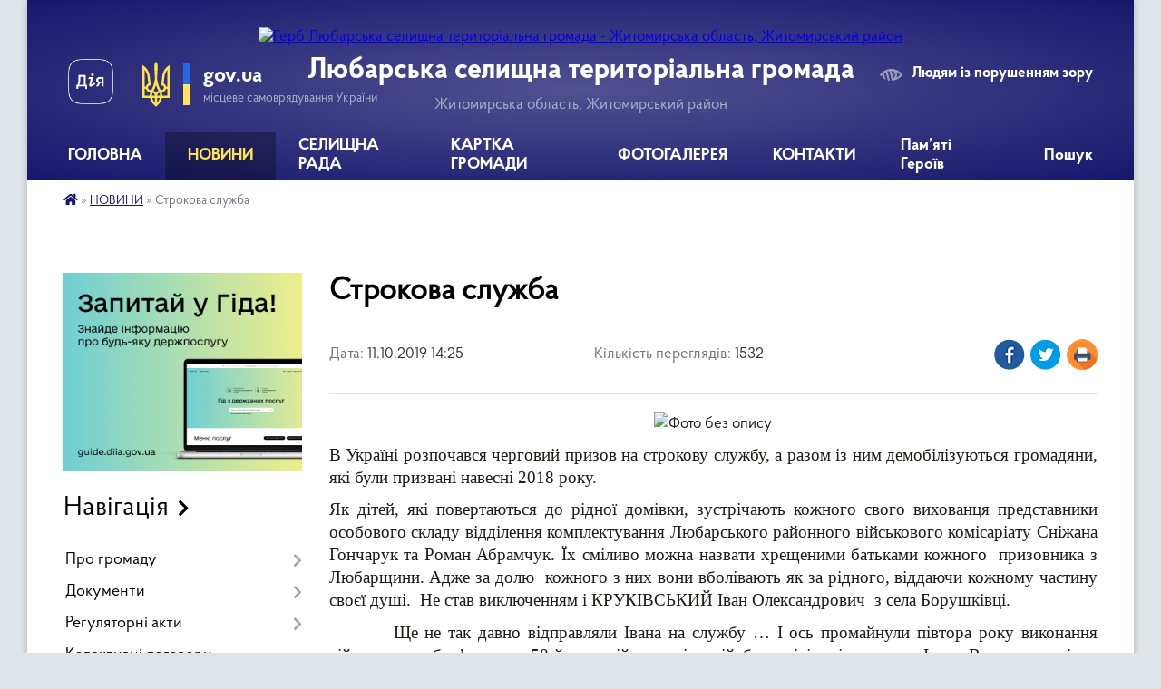

--- FILE ---
content_type: text/html; charset=UTF-8
request_url: https://lubarska-gromada.gov.ua/news/1570793345/
body_size: 18148
content:
<!DOCTYPE html>
<html lang="uk">
<head>
	<!--[if IE]><meta http-equiv="X-UA-Compatible" content="IE=edge"><![endif]-->
	<meta charset="utf-8">
	<meta name="viewport" content="width=device-width, initial-scale=1">
	<!--[if IE]><script>
		document.createElement('header');
		document.createElement('nav');
		document.createElement('main');
		document.createElement('section');
		document.createElement('article');
		document.createElement('aside');
		document.createElement('footer');
		document.createElement('figure');
		document.createElement('figcaption');
	</script><![endif]-->
	<title>Строкова служба | Любарська селищна територіальна громада</title>
	<meta name="description" content=". . В Україні розпочався черговий призов на строкову службу, а разом із ним демобілізуються громадяни, які були призвані навесні 2018 року. . . Як дітей, які повертаються до рідної домівки, зустрічають кожного свого вихованця представники о">
	<meta name="keywords" content="Строкова, служба, |, Любарська, селищна, територіальна, громада">

	
		<meta property="og:image" content="https://rada.info/upload/users_files/04345664/879216d5147024cbcc26d44092eb4c87.jpg">
	<meta property="og:image:width" content="700">
	<meta property="og:image:height" content="933">
			<meta property="og:title" content="Строкова служба">
				<meta property="og:type" content="article">
	<meta property="og:url" content="https://lubarska-gromada.gov.ua/news/1570793345/">
		
		<link rel="apple-touch-icon" sizes="57x57" href="https://gromada.org.ua/apple-icon-57x57.png">
	<link rel="apple-touch-icon" sizes="60x60" href="https://gromada.org.ua/apple-icon-60x60.png">
	<link rel="apple-touch-icon" sizes="72x72" href="https://gromada.org.ua/apple-icon-72x72.png">
	<link rel="apple-touch-icon" sizes="76x76" href="https://gromada.org.ua/apple-icon-76x76.png">
	<link rel="apple-touch-icon" sizes="114x114" href="https://gromada.org.ua/apple-icon-114x114.png">
	<link rel="apple-touch-icon" sizes="120x120" href="https://gromada.org.ua/apple-icon-120x120.png">
	<link rel="apple-touch-icon" sizes="144x144" href="https://gromada.org.ua/apple-icon-144x144.png">
	<link rel="apple-touch-icon" sizes="152x152" href="https://gromada.org.ua/apple-icon-152x152.png">
	<link rel="apple-touch-icon" sizes="180x180" href="https://gromada.org.ua/apple-icon-180x180.png">
	<link rel="icon" type="image/png" sizes="192x192"  href="https://gromada.org.ua/android-icon-192x192.png">
	<link rel="icon" type="image/png" sizes="32x32" href="https://gromada.org.ua/favicon-32x32.png">
	<link rel="icon" type="image/png" sizes="96x96" href="https://gromada.org.ua/favicon-96x96.png">
	<link rel="icon" type="image/png" sizes="16x16" href="https://gromada.org.ua/favicon-16x16.png">
	<link rel="manifest" href="https://gromada.org.ua/manifest.json">
	<meta name="msapplication-TileColor" content="#ffffff">
	<meta name="msapplication-TileImage" content="https://gromada.org.ua/ms-icon-144x144.png">
	<meta name="theme-color" content="#ffffff">
	
	
		<meta name="robots" content="">
	
    <link rel="preload" href="https://cdnjs.cloudflare.com/ajax/libs/font-awesome/5.9.0/css/all.min.css" as="style">
	<link rel="stylesheet" href="https://cdnjs.cloudflare.com/ajax/libs/font-awesome/5.9.0/css/all.min.css" integrity="sha512-q3eWabyZPc1XTCmF+8/LuE1ozpg5xxn7iO89yfSOd5/oKvyqLngoNGsx8jq92Y8eXJ/IRxQbEC+FGSYxtk2oiw==" crossorigin="anonymous" referrerpolicy="no-referrer" />

    <link rel="preload" href="//gromada.org.ua/themes/km2/css/styles_vip.css?v=3.34" as="style">
	<link rel="stylesheet" href="//gromada.org.ua/themes/km2/css/styles_vip.css?v=3.34">
	<link rel="stylesheet" href="//gromada.org.ua/themes/km2/css/17110/theme_vip.css?v=1768752914">
	
		<!--[if lt IE 9]>
	<script src="https://oss.maxcdn.com/html5shiv/3.7.2/html5shiv.min.js"></script>
	<script src="https://oss.maxcdn.com/respond/1.4.2/respond.min.js"></script>
	<![endif]-->
	<!--[if gte IE 9]>
	<style type="text/css">
		.gradient { filter: none; }
	</style>
	<![endif]-->

</head>
<body class="">

	<a href="#top_menu" class="skip-link link" aria-label="Перейти до головного меню (Alt+1)" accesskey="1">Перейти до головного меню (Alt+1)</a>
	<a href="#left_menu" class="skip-link link" aria-label="Перейти до бічного меню (Alt+2)" accesskey="2">Перейти до бічного меню (Alt+2)</a>
    <a href="#main_content" class="skip-link link" aria-label="Перейти до головного вмісту (Alt+3)" accesskey="3">Перейти до текстового вмісту (Alt+3)</a>




	
	<div class="wrap">
		
		<header>
			<div class="header_wrap">
				<div class="logo">
					<a href="https://lubarska-gromada.gov.ua/" id="logo" class="form_2">
						<img src="https://rada.info/upload/users_files/04345664/gerb/C-4.png" alt="Герб Любарська селищна територіальна громада - Житомирська область, Житомирський район">
					</a>
				</div>
				<div class="title">
					<div class="slogan_1">Любарська селищна територіальна громада</div>
					<div class="slogan_2">Житомирська область, Житомирський район</div>
				</div>
				<div class="gov_ua_block">
					<a class="diia" href="https://diia.gov.ua/" target="_blank" rel="nofollow" title="Державні послуги онлайн"><img src="//gromada.org.ua/themes/km2/img/diia.png" alt="Логотип Diia"></a>
					<img src="//gromada.org.ua/themes/km2/img/gerb.svg" class="gerb" alt="Герб України">
					<span class="devider"></span>
					<div class="title">
						<b>gov.ua</b>
						<span>місцеве самоврядування України</span>
					</div>
				</div>
								<div class="alt_link">
					<a href="#" rel="nofollow" title="Режим високої контастності" onclick="return set_special('ca0ed8d4c0e83fe34fcf2b69e01e8d8252dff278');">Людям із порушенням зору</a>
				</div>
								
				<section class="top_nav">
					<nav class="main_menu" id="top_menu">
						<ul>
														<li class="">
								<a href="https://lubarska-gromada.gov.ua/main/"><span>ГОЛОВНА</span></a>
																							</li>
														<li class="active has-sub">
								<a href="https://lubarska-gromada.gov.ua/news/"><span>НОВИНИ</span></a>
																<button onclick="return show_next_level(this);" aria-label="Показати підменю"></button>
																								<ul>
																		<li>
										<a href="https://lubarska-gromada.gov.ua/ogoloshennya-15-39-21-26-04-2021/">оголошення</a>
																													</li>
																										</ul>
															</li>
														<li class=" has-sub">
								<a href="https://lubarska-gromada.gov.ua/ljubarska-selischna-rada-14-41-34-12-01-2018/"><span>СЕЛИЩНА РАДА</span></a>
																<button onclick="return show_next_level(this);" aria-label="Показати підменю"></button>
																								<ul>
																		<li>
										<a href="https://lubarska-gromada.gov.ua/kerivnictvo-selischnoi-radi-10-27-32-15-01-2018/">Керівництво селищної ради</a>
																													</li>
																		<li>
										<a href="https://lubarska-gromada.gov.ua/struktura-10-27-49-15-01-2018/">Структура</a>
																													</li>
																		<li>
										<a href="https://lubarska-gromada.gov.ua/deputatskij-korpus-10-28-02-15-01-2018/">Депутатський корпус</a>
																													</li>
																		<li>
										<a href="https://lubarska-gromada.gov.ua/vikonavchij-komitet-10-28-15-15-01-2018/">Виконавчий комітет</a>
																													</li>
																		<li>
										<a href="https://lubarska-gromada.gov.ua/postijni-komisii-10-28-32-15-01-2018/">Постійні комісії</a>
																													</li>
																		<li>
										<a href="https://lubarska-gromada.gov.ua/posadovi-obovyazki-1535454845/">Посадові обов'язки</a>
																													</li>
																		<li class="has-sub">
										<a href="https://lubarska-gromada.gov.ua/zasidannya-postijnih-komisij-14-05-23-07-08-2024/">Засідання постійних комісій</a>
																				<button onclick="return show_next_level(this);" aria-label="Показати підменю"></button>
																														<ul>
																						<li>
												<a href="https://lubarska-gromada.gov.ua/protokoli-zasidan-postijnih-komisij-14-58-33-10-04-2025/">Протоколи засідань постійних комісій</a>
											</li>
																																</ul>
																			</li>
																		<li>
										<a href="https://lubarska-gromada.gov.ua/grafik-provedennya-prijomu-gromadyan-na-viddalenomu-robochomu-misci-u-centri-nadannya-administrativnih-poslug-14-33-35-23-05-2025/">ГРАФІК проведення прийому громадян на віддаленому робочому місці у Центрі надання адміністративних послуг</a>
																													</li>
																		<li>
										<a href="https://lubarska-gromada.gov.ua/starosti-gromadi-11-16-48-23-10-2024/">Старости громади</a>
																													</li>
																		<li>
										<a href="https://lubarska-gromada.gov.ua/reglament-14-06-45-22-04-2024/">Регламент</a>
																													</li>
																		<li class="has-sub">
										<a href="https://lubarska-gromada.gov.ua/strategiya-rozvitku-gromadi-13-54-03-01-04-2021/">Стратегія розвитку</a>
																				<button onclick="return show_next_level(this);" aria-label="Показати підменю"></button>
																														<ul>
																						<li>
												<a href="https://lubarska-gromada.gov.ua/novini-14-05-00-01-04-2021/">Новини</a>
											</li>
																						<li>
												<a href="https://lubarska-gromada.gov.ua/opituvannya-14-03-31-01-04-2021/">Опитування</a>
											</li>
																						<li>
												<a href="https://lubarska-gromada.gov.ua/protokoli-zasidan-14-04-27-01-04-2021/">Протоколи засідань</a>
											</li>
																																</ul>
																			</li>
																										</ul>
															</li>
														<li class="">
								<a href="https://lubarska-gromada.gov.ua/structure/"><span>КАРТКА ГРОМАДИ</span></a>
																							</li>
														<li class="">
								<a href="https://lubarska-gromada.gov.ua/photo/"><span>ФОТОГАЛЕРЕЯ</span></a>
																							</li>
														<li class="">
								<a href="https://lubarska-gromada.gov.ua/feedback/"><span>КОНТАКТИ</span></a>
																							</li>
														<li class=" has-sub">
								<a href="https://lubarska-gromada.gov.ua/pam’yati-geroiv-15-07-28-10-01-2025/"><span>Пам’яті Героїв</span></a>
																<button onclick="return show_next_level(this);" aria-label="Показати підменю"></button>
																								<ul>
																		<li>
										<a href="https://lubarska-gromada.gov.ua/zagalnonacionalna-hvilina-movchannya-15-52-07-10-01-2025/">Загальнонаціональна хвилина мовчання</a>
																													</li>
																										</ul>
															</li>
																				</ul>
					</nav>
					&nbsp;
					<button class="menu-button" id="open-button"><i class="fas fa-bars"></i> Меню сайту</button>
					<a href="https://lubarska-gromada.gov.ua/search/" rel="nofollow" class="search_button">Пошук</a>
				</section>
				
			</div>
		</header>
				
		<section class="bread_crumbs">
		<div xmlns:v="http://rdf.data-vocabulary.org/#"><a href="https://lubarska-gromada.gov.ua/" title="Головна сторінка"><i class="fas fa-home"></i></a> &raquo; <a href="https://lubarska-gromada.gov.ua/news/" aria-current="page">НОВИНИ</a>  &raquo; <span>Строкова служба</span></div>
	</section>
	
	<section class="center_block">
		<div class="row">
			<div class="grid-25 fr">
				<aside>
				
										<div class="diia_guide">
						<a href="https://guide.diia.gov.ua/" rel="nofollow" target="_blank" title="Гід державних послуг"><img src="https://gromada.org.ua/upload/diia_guide.jpg" alt="Банер - гід державних послуг"></a>
					</div>
									
										<div class="sidebar_title">Навігація</div>
										
					<nav class="sidebar_menu" id="left_menu">
						<ul>
														<li class=" has-sub">
								<a href="https://lubarska-gromada.gov.ua/pro-gromadu-11-22-12-18-06-2025/"><span>Про громаду</span></a>
																<button onclick="return show_next_level(this);" aria-label="Показати підменю"></button>
																								<ul>
																		<li class="">
										<a href="https://lubarska-gromada.gov.ua/istorichna-dovidka-10-11-09-15-01-2018/"><span>Історична довідка</span></a>
																													</li>
																		<li class="">
										<a href="https://lubarska-gromada.gov.ua/pasport-gromadi-10-40-51-15-01-2018/"><span>Паспорт громади</span></a>
																													</li>
																										</ul>
															</li>
														<li class=" has-sub">
								<a href="https://lubarska-gromada.gov.ua/dokumenti-10-00-21-24-01-2018/"><span>Документи</span></a>
																<button onclick="return show_next_level(this);" aria-label="Показати підменю"></button>
																								<ul>
																		<li class="">
										<a href="https://lubarska-gromada.gov.ua/proekti-rishen-sesij-selischnoi-radi-viii-sklikannya-09-59-22-18-11-2020/"><span>Проекти рішень сесій селищної ради VIII скликання</span></a>
																													</li>
																		<li class="">
										<a href="https://lubarska-gromada.gov.ua/rishennya-sesij-selischnoi-radi-09-45-14-30-11-2020/"><span>Рішення сесій селищної ради VIII скликання</span></a>
																													</li>
																		<li class="">
										<a href="https://lubarska-gromada.gov.ua/proekti-rishen-sesij-selischnoi-radi-10-01-56-24-01-2018/"><span>Проекти рішень сесій селищної ради</span></a>
																													</li>
																		<li class="">
										<a href="https://lubarska-gromada.gov.ua/protokoli-zasidan-postijnih-komisij-10-03-18-24-01-2018/"><span>Протоколи засідань постійних комісій</span></a>
																													</li>
																		<li class="">
										<a href="https://lubarska-gromada.gov.ua/poimenne-golosuvannya-1525242920/"><span>Поіменне голосування</span></a>
																													</li>
																		<li class=" has-sub">
										<a href="https://lubarska-gromada.gov.ua/rishennya-sesij-selischnoi-radi-10-02-16-24-01-2018/"><span>Рішення сесій селищної ради</span></a>
																				<button onclick="return show_next_level(this);" aria-label="Показати підменю"></button>
																														<ul>
																						<li><a href="https://lubarska-gromada.gov.ua/rishennya-xxxvi-sesii-selischnoi-radi-viii-sklikannya-04112020r-10-45-35-11-11-2020/"><span>Рішення XXXVI сесії селищної ради VIII скликання 04.11.2020р.</span></a></li>
																						<li><a href="https://lubarska-gromada.gov.ua/rishennya-xxxv-sesii-selischnoi-radi-viii-sklikannya-22102020r-08-28-04-09-11-2020/"><span>Рішення XXXV сесії селищної ради VIII скликання 22.10.2020р.</span></a></li>
																						<li><a href="https://lubarska-gromada.gov.ua/rishennya-xxxiiii-sesii-selischnoi-radi-viii-sklikannya-28092020r-14-33-07-02-10-2020/"><span>Рішення XXXIIII сесії селищної ради VIII скликання 28.09.2020р.</span></a></li>
																						<li><a href="https://lubarska-gromada.gov.ua/rishennya-xxxiii-sesii-selischnoi-radi-viii-sklikannya-03092020r-08-23-07-07-09-2020/"><span>Рішення XXXIII сесії селищної ради VIII скликання 03.09.2020р.</span></a></li>
																						<li><a href="https://lubarska-gromada.gov.ua/rishennya-xxxii-sesii-selischnoi-radi-viii-sklikannya-04082020r-09-13-40-07-08-2020/"><span>Рішення XXXII сесії селищної ради VIII скликання 04.08.2020р.</span></a></li>
																						<li><a href="https://lubarska-gromada.gov.ua/rishennya-xxxi-sesii-selischnoi-radi-viii-sklikannya-26062020r-10-11-23-03-07-2020/"><span>Рішення XXXI сесії селищної ради VIII скликання 26.06.2020р.</span></a></li>
																						<li><a href="https://lubarska-gromada.gov.ua/rishennya-xxx-sesii-selischnoi-radi-viii-sklikannya-03062020r-15-49-24-04-06-2020/"><span>Рішення XXX сесії селищної ради VIII скликання 03.06.2020р.</span></a></li>
																						<li><a href="https://lubarska-gromada.gov.ua/rishennya-xxix-sesii-selischnoi-radi-viii-sklikannya-16042020r-09-25-32-28-04-2020/"><span>Рішення XXIX сесії селищної ради VIII скликання 16.04.2020р.</span></a></li>
																						<li><a href="https://lubarska-gromada.gov.ua/rishennya-xxviii-sesii-selischnoi-radi-viii-sklikannya-05032020r-13-44-06-16-03-2020/"><span>Рішення XXVIII сесії селищної ради VIII скликання 05.03.2020р.</span></a></li>
																						<li><a href="https://lubarska-gromada.gov.ua/rishennya-xxvii-sesii-selischnoi-radi-viii-sklikannya-26022020r-08-30-16-28-02-2020/"><span>Рішення XXVII сесії селищної ради VIII скликання 26.02.2020р.</span></a></li>
																						<li><a href="https://lubarska-gromada.gov.ua/rishennya-xxvi-sesii-selischnoi-radi-viii-sklikannya-14022020r-11-45-42-18-02-2020/"><span>Рішення XXVI сесії селищної ради VIII скликання 14.02.2020р.</span></a></li>
																						<li><a href="https://lubarska-gromada.gov.ua/rishennya-xxv-sesii-selischnoi-radi-viii-sklikannya-05022020r-13-40-47-11-02-2020/"><span>Рішення XXV сесії селищної ради VIII скликання 05.02.2020р.</span></a></li>
																						<li><a href="https://lubarska-gromada.gov.ua/rishennya-xxiv-sesii-selischnoi-radi-viii-sklikannya-09-30-20-13-01-2020/"><span>Рішення  XXIV сесії селищної ради VIII скликання 10.01.2020</span></a></li>
																						<li><a href="https://lubarska-gromada.gov.ua/rishennya-chergovoi-xxiii-sesii-selischnoi-radi-viii-sklikannya-14-58-45-02-01-2020/"><span>Рішення чергової XXIII сесії селищної ради VIII скликання  20.12.2019</span></a></li>
																						<li><a href="https://lubarska-gromada.gov.ua/rishennya-chergovoi-xxii-sesii-selischnoi-radi-viii-sklikannya-20112019-roku-12-35-59-26-11-2019/"><span>Рішення чергової XXII сесії селищної ради VIII скликання 20.11.2019 року</span></a></li>
																						<li><a href="https://lubarska-gromada.gov.ua/rishennya-chergovoi-xxi-sesii-selischnoi-radi-viii-sklikannya-16102019-roku-08-31-45-22-10-2019/"><span>Рішення чергової XXI сесії селищної ради VIII скликання 16.10.2019 року</span></a></li>
																						<li><a href="https://lubarska-gromada.gov.ua/rishennya-chergovoi-xx-sesii-selischnoi-radi-viii-sklikannya-29082019-roku-13-24-49-09-09-2019/"><span>Рішення чергової XX сесії селищної ради VIII скликання 29.08.2019 року</span></a></li>
																						<li><a href="https://lubarska-gromada.gov.ua/rishen-pozachergovoi-xix-sesii-selischnoi-radi-viii-sklikannya-05082019-roku-16-33-29-15-08-2019/"><span>Рішень  позачергової XІX сесії селищної ради VIII скликання 05.08.2019 року</span></a></li>
																						<li><a href="https://lubarska-gromada.gov.ua/rishennya-chergovoi-xvii-sesii-ljubarskoi-selischnoi-radi-viii-cklikannya-11072019-roku-10-24-56-15-07-2019/"><span>Рішення чергової XVIІI сесії Любарської селищної ради VIII cкликання 11.07.2019 року</span></a></li>
																						<li><a href="https://lubarska-gromada.gov.ua/rishennya-chergovoi-xvii-sesii-ljubarskoi-selischnoi-radi-viii-cklikannya-25062019-roku-10-04-38-03-07-2019/"><span>Рішення чергової XVIІ сесії Любарської селищної ради VIII cкликання 25.06.2019 року</span></a></li>
																						<li><a href="https://lubarska-gromada.gov.ua/rishennya-chergovoi-xvi-sesii-ljubarskoi-selischnoi-radi-viii-cklikannya-06062019-roku-09-47-28-12-06-2019/"><span>Рішення чергової XVI сесії Любарської селищної ради VIII cкликання 06.06.2019 року</span></a></li>
																						<li><a href="https://lubarska-gromada.gov.ua/rishennya-chergovoi-xv-sesii-ljubarskoi-selischnoi-radi-viii-cklikannya-25042019-roku-14-59-20-03-05-2019/"><span>Рішення чергової XV сесії Любарської селищної ради VIII cкликання 25.04.2019 року</span></a></li>
																						<li><a href="https://lubarska-gromada.gov.ua/rishennya-chergovoi-xiv-sesii-ljubarskoi-selischnoi-radi-viii-cklikannya-06032019-roku-11-39-48-15-03-2019/"><span>Рішення чергової XIV сесії Любарської селищної ради  VIII cкликання 06.03.2019 року</span></a></li>
																						<li><a href="https://lubarska-gromada.gov.ua/dodati-stattju-rishennya-xiii-sesii-ljubarskoi-selischnoi-radi-viii-cklikannya-vid-06022019-roku-09-36-59-20-02-2019/"><span>Рішення XIIІ сесії Любарської селищної ради VIII cкликання від 06.02.2019 року</span></a></li>
																						<li><a href="https://lubarska-gromada.gov.ua/rishennya-xii-sesii-ljubarskoi-selischnoi-radi-viii-cklikannya-vid-22122018-roku-09-19-46-20-02-2019/"><span>Рішення  XII сесії Любарської селищної ради  VIII cкликання від 22.12.2018 року</span></a></li>
																						<li><a href="https://lubarska-gromada.gov.ua/rishennya-xi-pozachergovoi-sesii-ljubarskoi-selischnoi-radi-viii-cklikannya-vid-30112018-roku-09-14-43-20-02-2019/"><span>Рішення  XI позачергової сесії Любарської селищної ради  VIII cкликання від 30.11.2018 року</span></a></li>
																						<li><a href="https://lubarska-gromada.gov.ua/rishennya-x-sesii-ljubarskoi-selischnoi-radi-viii-cklikannya-vid-23102018-roku-09-06-26-20-02-2019/"><span>Рішення  X сесії Любарської селищної ради  VIII cкликання від 23.10.2018 року</span></a></li>
																						<li><a href="https://lubarska-gromada.gov.ua/rishennya-pozachergovoi-ix-sesii-ljubarskoi-selischnoi-radi-viii-cklikannya-vid-17082018-roku-08-51-17-20-02-2019/"><span>Рішення позачергової IX сесії Любарської селищної ради  VIII cкликання від 17.08.2018 року</span></a></li>
																						<li><a href="https://lubarska-gromada.gov.ua/rishennya-pozachergovoi-viii-sesii-ljubarskoi-selischnoi-radi-viii-cklikannya-24072018-roku-08-42-09-20-02-2019/"><span>Рішення позачергової VІII сесії Любарської селищної ради  VIII cкликання 24.07.2018 року</span></a></li>
																						<li><a href="https://lubarska-gromada.gov.ua/rishennya-chergovoi-vii-sesii-ljubarskoi-selischnoi-radi-viii-cklikannya-06072018-roku-08-12-30-20-02-2019/"><span>Рішення чергової VІI сесії Любарської селищної ради  VIII cкликання 06.07.2018 року</span></a></li>
																						<li><a href="https://lubarska-gromada.gov.ua/3-12-59-24-14-02-2019/"><span>Рішення позачегрової VІ сесій Любарської селищної ради  VIII cкликання 27.04.2018 року</span></a></li>
																						<li><a href="https://lubarska-gromada.gov.ua/2-12-58-36-14-02-2019/"><span>Рішення V сесій Любарської селищної ради  VIII cкликання 23.03.2018 року</span></a></li>
																						<li><a href="https://lubarska-gromada.gov.ua/1-12-57-45-14-02-2019/"><span>Рішення IV сесій Любарської селищної ради  VIII cкликання 15.02.2018 року</span></a></li>
																						<li><a href="https://lubarska-gromada.gov.ua/rishennya- xiii-sesii ljubarskoi-selischnoi-radi- viii-cklikannya-vid-06022019 roku-11-51-46-14-02-2019/"><span>Рішення I-ї сесій Любарської селищної ради  VIII cкликання від 20.11.2017 року</span></a></li>
																																</ul>
																			</li>
																		<li class="">
										<a href="https://lubarska-gromada.gov.ua/rishennya-vikonavchogo-komitetu-10-02-55-24-01-2018/"><span>Рішення виконавчого комітету</span></a>
																													</li>
																		<li class="">
										<a href="https://lubarska-gromada.gov.ua/rozporyadzhennya-golovi-10-03-41-24-01-2018/"><span>Розпорядження голови</span></a>
																													</li>
																		<li class="">
										<a href="https://lubarska-gromada.gov.ua/pasporti-bjudzhetnih-program-10-04-21-24-01-2018/"><span>Паспорти бюджетних програм</span></a>
																													</li>
																		<li class="">
										<a href="https://lubarska-gromada.gov.ua/normativni-dokumenti-10-04-28-24-01-2018/"><span>Нормативні документи</span></a>
																													</li>
																		<li class="">
										<a href="https://lubarska-gromada.gov.ua/protokoli-zasidan-vikonavchogo-komitetu-1526041057/"><span>Протоколи засідань виконавчого комітету</span></a>
																													</li>
																		<li class="">
										<a href="https://lubarska-gromada.gov.ua/dokumenti-cnap-11-05-10-18-05-2020/"><span>Документи ЦНАП</span></a>
																													</li>
																		<li class="">
										<a href="https://lubarska-gromada.gov.ua/proekti-rishen-vikonavchogo-komitetu-10-06-00-13-12-2021/"><span>Проекти рішень виконавчого комітету</span></a>
																													</li>
																		<li class="">
										<a href="https://lubarska-gromada.gov.ua/docs/"><span>Архів документів</span></a>
																													</li>
																		<li class="">
										<a href="https://lubarska-gromada.gov.ua/prezentacii-08-50-58-14-12-2018/"><span>Презентації</span></a>
																													</li>
																										</ul>
															</li>
														<li class=" has-sub">
								<a href="https://lubarska-gromada.gov.ua/regulyatorni-akti-10-04-00-24-01-2018/"><span>Регуляторні акти</span></a>
																<button onclick="return show_next_level(this);" aria-label="Показати підменю"></button>
																								<ul>
																		<li class="">
										<a href="https://lubarska-gromada.gov.ua/proekti-regulyatornih-aktiv-ta-analiz-regulyatornogo-vplivu-10-32-52-26-10-2021/"><span>Проекти регуляторних актів та аналіз регуляторного впливу</span></a>
																													</li>
																		<li class="">
										<a href="https://lubarska-gromada.gov.ua/plan-ta-grafik-vidstezhennya-10-33-36-26-10-2021/"><span>План діяльності з підготовки проектів регуляторних актів та звіт селищного голови</span></a>
																													</li>
																		<li class="">
										<a href="https://lubarska-gromada.gov.ua/zviti-10-33-55-26-10-2021/"><span>Звіти</span></a>
																													</li>
																										</ul>
															</li>
														<li class="">
								<a href="https://lubarska-gromada.gov.ua/kolektivni-dogovori-11-04-15-09-03-2021/"><span>Колективні договори</span></a>
																							</li>
														<li class=" has-sub">
								<a href="https://lubarska-gromada.gov.ua/zvernennya-gromadyan-10-04-49-24-01-2018/"><span>Звернення громадян</span></a>
																<button onclick="return show_next_level(this);" aria-label="Показати підменю"></button>
																								<ul>
																		<li class="">
										<a href="https://lubarska-gromada.gov.ua/zakonodavcha-baza-10-05-18-24-01-2018/"><span>Законодавча база</span></a>
																													</li>
																		<li class=" has-sub">
										<a href="https://lubarska-gromada.gov.ua/dostup-do-publichnoi-informacii-10-46-43-15-12-2020/"><span>Доступ до публічної інформації</span></a>
																				<button onclick="return show_next_level(this);" aria-label="Показати підменю"></button>
																														<ul>
																						<li><a href="https://lubarska-gromada.gov.ua/zviti-pro-zadovolennya-zapitiv-na-publichnu-informaciju-11-11-56-21-01-2025/"><span>Звіти про задоволення запитів на публічну інформацію</span></a></li>
																						<li><a href="https://lubarska-gromada.gov.ua/pro-stan-roboti-selischnoi-radi-iz-publichnoju-informacieju-11-17-16-21-01-2025/"><span>Про стан роботи селищної ради із публічною інформацією</span></a></li>
																																</ul>
																			</li>
																		<li class=" has-sub">
										<a href="https://lubarska-gromada.gov.ua/uryadova-garyacha-liniya-1534941188/"><span>Гаряча лінія</span></a>
																				<button onclick="return show_next_level(this);" aria-label="Показати підменю"></button>
																														<ul>
																						<li><a href="https://lubarska-gromada.gov.ua/uryadova-garyacha-liniya-10-57-26-21-01-2025/"><span>Урядова гаряча лінія</span></a></li>
																																</ul>
																			</li>
																		<li class="">
										<a href="https://lubarska-gromada.gov.ua/rozporyadzhennya-selischnogo-golovi- pro- osobistij-prijom-gromadyan-kerivnictvom-selischnoi-radi-11-43-01-11-01-2022/"><span>Графік особистого прийому громадян</span></a>
																													</li>
																		<li class=" has-sub">
										<a href="https://lubarska-gromada.gov.ua/dani-pro-zvernennya-gromadyan-scho-nadijshli-do-ljubarskoi-selischnoi-radi-u-2024-roci-u-porivnyanni-z-2023-rokom-10-03-00-14-01-2025/"><span>Дані про звернення громадян</span></a>
																				<button onclick="return show_next_level(this);" aria-label="Показати підменю"></button>
																														<ul>
																						<li><a href="https://lubarska-gromada.gov.ua/zviti-po-zvernennyah-gromadyan-do-ljubarskoi-selischnoi-radi-11-26-42-21-01-2025/"><span>Звіти по зверненнях громадян до Любарської селищної ради</span></a></li>
																																</ul>
																			</li>
																										</ul>
															</li>
														<li class="">
								<a href="https://lubarska-gromada.gov.ua/programi-selischnoi-radi-10-06-24-24-01-2018/"><span>Програми селищної ради</span></a>
																							</li>
														<li class=" has-sub">
								<a href="https://lubarska-gromada.gov.ua/ochischennya-vladi-10-07-12-24-01-2018/"><span>Запобігання і протидія корупції</span></a>
																<button onclick="return show_next_level(this);" aria-label="Показати підменю"></button>
																								<ul>
																		<li class="">
										<a href="https://lubarska-gromada.gov.ua/normativna-baza-10-07-43-24-01-2018/"><span>Нормативно-правова база щодо запобігання та протидії корупції</span></a>
																													</li>
																		<li class="">
										<a href="https://lubarska-gromada.gov.ua/deklaracii-posadovih-osib-10-08-04-24-01-2018/"><span>Декларації посадових осіб</span></a>
																													</li>
																										</ul>
															</li>
														<li class=" has-sub">
								<a href="https://lubarska-gromada.gov.ua/bjudzhet-09-44-18-13-05-2024/"><span>Бюджет</span></a>
																<button onclick="return show_next_level(this);" aria-label="Показати підменю"></button>
																								<ul>
																		<li class="">
										<a href="https://lubarska-gromada.gov.ua/poryadok-rozroblennya-finansuvannya-monitoringu-miscevih-cilovih-program-ta-zvitnosti-pro-ih-vikonannya-10-52-21-05-05-2025/"><span>Порядок розроблення, фінансування, моніторингу місцевих цільових програм та  звітності про їх виконання</span></a>
																													</li>
																		<li class="">
										<a href="https://lubarska-gromada.gov.ua/bjudzhetnij-reglament-prohodzhennya-bjudzhetnogo-procesu-u-ljubarskij-selischnij-radi-10-54-54-05-05-2025/"><span>Бюджетний регламент проходження бюджетного процесу у Любарській селищній раді</span></a>
																													</li>
																										</ul>
															</li>
														<li class=" has-sub">
								<a href="https://lubarska-gromada.gov.ua/centr-nadannya-administrativnih-poslug-14-33-53-16-03-2020/"><span>Центр надання адміністративних послуг (ЦНАП)</span></a>
																<button onclick="return show_next_level(this);" aria-label="Показати підменю"></button>
																								<ul>
																		<li class="">
										<a href="https://lubarska-gromada.gov.ua/administrativni-poslugi-14-38-31-30-03-2020/"><span>Адміністративні послуги</span></a>
																													</li>
																		<li class="">
										<a href="https://lubarska-gromada.gov.ua/informaciya-pro-cnap-14-29-07-30-03-2020/"><span>Інформація про ЦНАП</span></a>
																													</li>
																		<li class="">
										<a href="https://lubarska-gromada.gov.ua/informaciya-pro-vrm-15-00-17-02-06-2020/"><span>Інформація про ВРМ</span></a>
																													</li>
																		<li class=" has-sub">
										<a href="https://lubarska-gromada.gov.ua/zagalni-pitannya-diyalnosti-cnap-14-30-30-30-03-2020/"><span>Загальні питання діяльності ЦНАП</span></a>
																				<button onclick="return show_next_level(this);" aria-label="Показати підменю"></button>
																														<ul>
																						<li><a href="https://lubarska-gromada.gov.ua/polozhennya-14-31-33-30-03-2020/"><span>Положення</span></a></li>
																						<li><a href="https://lubarska-gromada.gov.ua/reglament-14-32-19-30-03-2020/"><span>Регламент</span></a></li>
																						<li><a href="https://lubarska-gromada.gov.ua/perelik-administrativnih-poslug-14-53-33-02-06-2020/"><span>Перелік адміністративних послуг</span></a></li>
																						<li><a href="https://lubarska-gromada.gov.ua/perelik-administrativnih-poslug-vrm-14-55-33-02-06-2020/"><span>Перелік адміністративних послуг ВРМ</span></a></li>
																						<li><a href="https://lubarska-gromada.gov.ua/rekviziti-dlya-oplati-administrativnih-poslug-14-36-54-30-03-2020/"><span>Реквізити для оплати адміністративних послуг</span></a></li>
																																</ul>
																			</li>
																										</ul>
															</li>
														<li class=" has-sub">
								<a href="https://lubarska-gromada.gov.ua/viddil-socialnogo-zahistu-naselennya-ta-praci-15-02-10-27-07-2021/"><span>Відділ соціального захисту населення сімейної політики, праці та охорони здоров'я</span></a>
																<button onclick="return show_next_level(this);" aria-label="Показати підменю"></button>
																								<ul>
																		<li class="">
										<a href="https://lubarska-gromada.gov.ua/novini-15-04-48-27-07-2021/"><span>Новини</span></a>
																													</li>
																		<li class="">
										<a href="https://lubarska-gromada.gov.ua/struktura-i-shtat-viddilu-14-46-08-27-12-2024/"><span>Структура і штат відділу</span></a>
																													</li>
																		<li class="">
										<a href="https://lubarska-gromada.gov.ua/zasidannya-komisij-13-50-12-06-02-2025/"><span>Засідання комісій</span></a>
																													</li>
																		<li class="">
										<a href="https://lubarska-gromada.gov.ua/pasporti-bjudzhetnih-program-11-17-46-20-02-2025/"><span>Паспорти бюджетних програм</span></a>
																													</li>
																		<li class="">
										<a href="https://lubarska-gromada.gov.ua/socialni-programi-08-48-48-03-02-2025/"><span>Соціальні програми</span></a>
																													</li>
																		<li class="">
										<a href="https://lubarska-gromada.gov.ua/ogoloshennya-11-14-46-29-01-2025/"><span>Оголошення</span></a>
																													</li>
																		<li class="">
										<a href="https://lubarska-gromada.gov.ua/socialni-poslugi-09-45-03-21-02-2025/"><span>Соціальні послуги</span></a>
																													</li>
																										</ul>
															</li>
														<li class=" has-sub">
								<a href="https://lubarska-gromada.gov.ua/sluzhba-u-spravah-ditej-1522742781/"><span>Служба у справах дітей</span></a>
																<button onclick="return show_next_level(this);" aria-label="Показати підменю"></button>
																								<ul>
																		<li class="">
										<a href="https://lubarska-gromada.gov.ua/struktura-sluzhbi-u-spravah-ditej-1538032451/"><span>Структура служби у справах дітей</span></a>
																													</li>
																		<li class="">
										<a href="https://lubarska-gromada.gov.ua/informaciya-pro-sluzhbu-pro-u-spravah-ditej-1537271565/"><span>Інформація про службу  у справах дітей</span></a>
																													</li>
																		<li class="">
										<a href="https://lubarska-gromada.gov.ua/ce-aktualno-1538725879/"><span>Це актуально</span></a>
																													</li>
																		<li class="">
										<a href="https://lubarska-gromada.gov.ua/normativno-pravova-baza-sluzhbi-u-spravah-ditej-1537353738/"><span>Нормативно-правова база служби у справах дітей</span></a>
																													</li>
																		<li class="">
										<a href="https://lubarska-gromada.gov.ua/spivpracya-starostinskimi-okrugami-1529412489/"><span>Співпраця старостинськими округами</span></a>
																													</li>
																		<li class="">
										<a href="https://lubarska-gromada.gov.ua/robota-z-simyami-1528873218/"><span>Робота з сім'ями</span></a>
																													</li>
																		<li class="">
										<a href="https://lubarska-gromada.gov.ua/komisiya-z-pitan-zahistu-prav-ditini-1529048638/"><span>Комісія з питань захисту прав дитини</span></a>
																													</li>
																		<li class="">
										<a href="https://lubarska-gromada.gov.ua/kontaktna-informaciya-1537357310/"><span>Контактна інформація</span></a>
																													</li>
																		<li class="">
										<a href="https://lubarska-gromada.gov.ua/simejni-formi-vlashtuvannya-1537794625/"><span>Усиновлення  та розвиток сімейних форм виховання</span></a>
																													</li>
																		<li class="">
										<a href="https://lubarska-gromada.gov.ua/patronat-nad-ditinoju-09-42-25-14-01-2025/"><span>Патронат над дитиною</span></a>
																													</li>
																										</ul>
															</li>
														<li class=" has-sub">
								<a href="https://lubarska-gromada.gov.ua/bezbarernist-09-30-49-26-06-2025/"><span>Безбар'єрність</span></a>
																<button onclick="return show_next_level(this);" aria-label="Показати підменю"></button>
																								<ul>
																		<li class="">
										<a href="https://lubarska-gromada.gov.ua/rada-bezbarernosti-14-40-20-27-08-2025/"><span>Рада безбар'єрності</span></a>
																													</li>
																		<li class=" has-sub">
										<a href="https://lubarska-gromada.gov.ua/bezbarernij-marshrut-09-42-23-26-06-2025/"><span>Безбар'єрний маршрут</span></a>
																				<button onclick="return show_next_level(this);" aria-label="Показати підменю"></button>
																														<ul>
																						<li><a href="https://lubarska-gromada.gov.ua/metodichni-rekomendacii-schodo-oblashtuvannya-bezbarernih-marshrutiv-16-08-43-26-06-2025/"><span>Методичні рекомендації щодо облаштування безбар'єрних маршрутів</span></a></li>
																																</ul>
																			</li>
																		<li class="">
										<a href="https://lubarska-gromada.gov.ua/dovidnik-bezbar’ernosti-10-04-58-26-06-2025/"><span>Довідник безбар’єрності</span></a>
																													</li>
																										</ul>
															</li>
														<li class=" has-sub">
								<a href="https://lubarska-gromada.gov.ua/genderna-rivnist-13-59-37-05-08-2025/"><span>Гендерна рівність</span></a>
																<button onclick="return show_next_level(this);" aria-label="Показати підменю"></button>
																								<ul>
																		<li class="">
										<a href="https://lubarska-gromada.gov.ua/stan-realizacii-gendernoi-politiki-v-zhitomirskij-ta-inshih-oblastyah-10-36-51-03-12-2025/"><span>Стан реалізації гендерної політики в Житомирській та інших областях</span></a>
																													</li>
																		<li class=" has-sub">
										<a href="https://lubarska-gromada.gov.ua/pro-shvalennya-derzhavnoi-strategii-zabezpechennya-rivnih-prav-ta-mozhlivostej-zhinok-i-cholovikiv-na-period-do-2030-roku-ta-zatverdzhennya--11-49-49-06-08-2025/"><span>Про схвалення Державної стратегії забезпечення рівних прав та можливостей жінок і чоловіків на період до 2030 року та затвердження операційного плану з її реалізації</span></a>
																				<button onclick="return show_next_level(this);" aria-label="Показати підменю"></button>
																														<ul>
																						<li><a href="https://lubarska-gromada.gov.ua/deyaki-pitannya-realizacii-derzhavnoi-strategii-zabezpechennya-rivnih-prav-ta-mozhlivostej-11-52-04-06-08-2025/"><span>Деякі питання реалізації Державної стратегії забезпечення рівних прав та можливостей</span></a></li>
																																</ul>
																			</li>
																		<li class="">
										<a href="https://lubarska-gromada.gov.ua/perelik-normativnopravovih-aktiv-14-07-06-05-08-2025/"><span>Перелік нормативно-правових актів</span></a>
																													</li>
																		<li class="">
										<a href="https://lubarska-gromada.gov.ua/Ґenderna-rivnist-ta-socialna-inkljuziya-v-komunikaciyah-14-49-08-05-08-2025/"><span>Дія.Освіта — Ґендерна рівність та соціальна інклюзія в комунікаціях</span></a>
																													</li>
																										</ul>
															</li>
														<li class=" has-sub">
								<a href="https://lubarska-gromada.gov.ua/centr-socialnih-sluzhb-simi-ditej-ta-molodi-1536147919/"><span>Центр соціальних служб</span></a>
																<button onclick="return show_next_level(this);" aria-label="Показати підменю"></button>
																								<ul>
																		<li class="">
										<a href="https://lubarska-gromada.gov.ua/socialne-taksi-1536666771/"><span>Соціальне таксі</span></a>
																													</li>
																		<li class="">
										<a href="https://lubarska-gromada.gov.ua/rozvitok-simejnih-form-vihovannya-v-ljubarskij-tg-10-57-11-14-01-2025/"><span>Розвиток сімейних форм виховання в Любарській ТГ</span></a>
																													</li>
																		<li class="">
										<a href="https://lubarska-gromada.gov.ua/informaciya-pro-centr-11-25-56-14-01-2025/"><span>Інформація про центр</span></a>
																													</li>
																		<li class="">
										<a href="https://lubarska-gromada.gov.ua/mobilna-brigada-10-23-51-09-01-2025/"><span>"Мобільна бригада"</span></a>
																													</li>
																		<li class="">
										<a href="https://lubarska-gromada.gov.ua/diyalnist-centru-16-29-42-14-01-2025/"><span>діяльність центру</span></a>
																													</li>
																		<li class="">
										<a href="https://lubarska-gromada.gov.ua/informacijnoprosvitnicka-kompaniya-vizmit-ditinu-u-rodinu-14-04-19-20-03-2019/"><span>Інформаційно-просвітницька кампанія «ВІЗЬМІТЬ ДИТИНУ У РОДИНУ»</span></a>
																													</li>
																		<li class="">
										<a href="https://lubarska-gromada.gov.ua/garyacha-liniya-1530019514/"><span>"Гаряча лінія"</span></a>
																													</li>
																										</ul>
															</li>
														<li class="">
								<a href="https://lubarska-gromada.gov.ua/naglyadova-rada-knp-ljubarska-likarnya-11-30-18-28-01-2025/"><span>Наглядова рада КНП "Любарська лікарня"</span></a>
																							</li>
														<li class=" has-sub">
								<a href="https://lubarska-gromada.gov.ua/knp-ljubarskij-pmsd-11-59-27-01-10-2025/"><span>КНП "Любарський  ЦПМСД"</span></a>
																<button onclick="return show_next_level(this);" aria-label="Показати підменю"></button>
																								<ul>
																		<li class="">
										<a href="https://lubarska-gromada.gov.ua/informaciya-pro-vikoristannya-likarskih-zasobiv-vakcin-ta-virobiv-medichnogo-priznachennya-12-03-55-01-10-2025/"><span>Інформація про використання  лікарських  засобів (вакцин) та виробів медичного призначення</span></a>
																													</li>
																										</ul>
															</li>
														<li class=" has-sub">
								<a href="https://lubarska-gromada.gov.ua/viddil-finansovo-gospodarskogo-zabezpechennya-15-42-43-26-02-2025/"><span>Відділ фінансово- господарського забезпечення</span></a>
																<button onclick="return show_next_level(this);" aria-label="Показати підменю"></button>
																								<ul>
																		<li class="">
										<a href="https://lubarska-gromada.gov.ua/pasporti-bjudzhetnih-program-15-43-58-26-02-2025/"><span>Паспорти бюджетних програм</span></a>
																													</li>
																										</ul>
															</li>
														<li class="">
								<a href="https://lubarska-gromada.gov.ua/zasidannya-sesij-selischnoi-radi-11-20-40-12-08-2024/"><span>Засідання сесій селищної ради</span></a>
																							</li>
														<li class="">
								<a href="https://lubarska-gromada.gov.ua/ekonomichnij-profil-ljubarskoi-selischnoi-teritorialnoi-gromadi-14-18-48-26-12-2024/"><span>Економічний профіль Любарської селищної територіальної громади</span></a>
																							</li>
														<li class=" has-sub">
								<a href="https://lubarska-gromada.gov.ua/viddil-zemelnih-vidnosin-10-51-42-21-05-2024/"><span>Відділ земельних відносин</span></a>
																<button onclick="return show_next_level(this);" aria-label="Показати підменю"></button>
																								<ul>
																		<li class="">
										<a href="https://lubarska-gromada.gov.ua/ogoloshennya-10-59-19-21-05-2024/"><span>оголошення</span></a>
																													</li>
																										</ul>
															</li>
														<li class=" has-sub">
								<a href="https://lubarska-gromada.gov.ua/viddil-veteranskoi-politiki-10-25-28-27-12-2024/"><span>Ветеранська політика</span></a>
																<button onclick="return show_next_level(this);" aria-label="Показати підменю"></button>
																								<ul>
																		<li class="">
										<a href="https://lubarska-gromada.gov.ua/fahivec-iz-suprovodu-veteraniv-ta-demobilizovanih-osib-10-27-09-27-12-2024/"><span>Фахівець із супроводу ветеранів та демобілізованих осіб</span></a>
																													</li>
																		<li class="">
										<a href="https://lubarska-gromada.gov.ua/dorozhnya-karta-veterana-ljubarskoi-teritorialnoi-gomadi-14-29-14-05-03-2025/"><span>Шлях ветерана Любарської ТГДорожня карта ветерана Любарської територіальної громади</span></a>
																													</li>
																										</ul>
															</li>
														<li class=" has-sub">
								<a href="https://lubarska-gromada.gov.ua/kultura-11-36-58-27-12-2024/"><span>Культура</span></a>
																<button onclick="return show_next_level(this);" aria-label="Показати підменю"></button>
																								<ul>
																		<li class=" has-sub">
										<a href="https://lubarska-gromada.gov.ua/viddil-kulturi-turizmu-ta-organizacijnoi-roboti-09-27-57-31-12-2024/"><span>Відділ культури, туризму та організаційної роботи</span></a>
																				<button onclick="return show_next_level(this);" aria-label="Показати підменю"></button>
																														<ul>
																						<li><a href="https://lubarska-gromada.gov.ua/dokumenti-09-32-03-31-12-2024/"><span>Координаційна рада</span></a></li>
																						<li><a href="https://lubarska-gromada.gov.ua/pro-viddil-13-39-04-14-01-2025/"><span>Про відділ</span></a></li>
																						<li><a href="https://lubarska-gromada.gov.ua/zvit-pro-robotu-viddilu-za-2024-rik-13-46-08-14-01-2025/"><span>Звіт про роботу відділу за 2024 рік</span></a></li>
																						<li><a href="https://lubarska-gromada.gov.ua/polozhennya-pro-viddil-14-05-18-14-01-2025/"><span>Положення про відділ</span></a></li>
																						<li><a href="https://lubarska-gromada.gov.ua/programa-pidtrimki-kulturi-i-duhovnosti-na-20232027-roki-14-10-49-14-01-2025/"><span>Програма підтримки культури і духовності на 2023-2027 роки</span></a></li>
																																</ul>
																			</li>
																		<li class="">
										<a href="https://lubarska-gromada.gov.ua/kz-ljubarska-shkola-mistectv-11-43-43-27-12-2024/"><span>КЗ «Любарська школа мистецтв»</span></a>
																													</li>
																										</ul>
															</li>
														<li class=" has-sub">
								<a href="https://lubarska-gromada.gov.ua/viddil-ekonomichnogo-rozvitku-ta-investicij-08-54-33-27-02-2018/"><span>Відділ економічного розвитку, інвестицій  та комунальної власності</span></a>
																<button onclick="return show_next_level(this);" aria-label="Показати підменю"></button>
																								<ul>
																		<li class="">
										<a href="https://lubarska-gromada.gov.ua/stavki-podatkiv-09-54-25-21-01-2025/"><span>Ставки податків</span></a>
																													</li>
																		<li class=" has-sub">
										<a href="https://lubarska-gromada.gov.ua/komunalne-majno-10-53-58-27-12-2024/"><span>Комунальне майно</span></a>
																				<button onclick="return show_next_level(this);" aria-label="Показати підменю"></button>
																														<ul>
																						<li><a href="https://lubarska-gromada.gov.ua/perelik-komunalnogo-majna-yake-pidlyagae-privatizacii-14-57-23-21-01-2025/"><span>Перелік комунального майна, яке підлягає приватизації</span></a></li>
																						<li><a href="https://lubarska-gromada.gov.ua/ogoloshennya-14-20-53-14-01-2025/"><span>оголошення</span></a></li>
																						<li><a href="https://lubarska-gromada.gov.ua/dovidnikova-informaciya-13-55-42-13-01-2025/"><span>Довідникова  інформація</span></a></li>
																						<li><a href="https://lubarska-gromada.gov.ua/privatizaciya-10-54-43-27-12-2024/"><span>Приватизація</span></a></li>
																						<li><a href="https://lubarska-gromada.gov.ua/orenda-10-55-06-27-12-2024/"><span>Оренда</span></a></li>
																						<li><a href="https://lubarska-gromada.gov.ua/bezhazyajne-majno-08-16-43-14-01-2025/"><span>Безхазяйне майно</span></a></li>
																																</ul>
																			</li>
																		<li class=" has-sub">
										<a href="https://lubarska-gromada.gov.ua/primiski-marshruti-16-18-24-04-02-2025/"><span>Приміські маршрути</span></a>
																				<button onclick="return show_next_level(this);" aria-label="Показати підменю"></button>
																														<ul>
																						<li><a href="https://lubarska-gromada.gov.ua/rozporyadzhennya-pro-ogoloshennya-konkursu-z-perevezennya-pasazhiriv-16-42-57-04-02-2025/"><span>Розпорядження Про оголошення конкурсу з перевезення пасажирів</span></a></li>
																						<li><a href="https://lubarska-gromada.gov.ua/dogovir-№-1-na-pravo-perevezennya-pasazhiriv-na-avtobusnomu-marshruti-16-47-04-04-02-2025/"><span>Договір № 1  на право перевезення пасажирів на автобусному маршруті</span></a></li>
																						<li><a href="https://lubarska-gromada.gov.ua/dogovir-№-2-na-pravo-perevezennya-pasazhiriv-na-avtobusnomu-marshruti-16-48-21-04-02-2025/"><span>Договір № 2  на право перевезення пасажирів на автобусному маршруті</span></a></li>
																																</ul>
																			</li>
																		<li class="">
										<a href="https://lubarska-gromada.gov.ua/otrimajte-kompensaciju-14-01-25-21-03-2018/"><span>Отримайте компенсацію</span></a>
																													</li>
																		<li class="">
										<a href="https://lubarska-gromada.gov.ua/programi-po-derzhavnij-pidtrimci-rozvitku-teritorij-u-2018-roci-13-20-45-15-03-2018/"><span>Програми по державній підтримці розвитку територій у 2018 році</span></a>
																													</li>
																		<li class=" has-sub">
										<a href="https://lubarska-gromada.gov.ua/gomadskij-bjudzhet-1534762790/"><span>Громадський бюджет</span></a>
																				<button onclick="return show_next_level(this);" aria-label="Показати підменю"></button>
																														<ul>
																						<li><a href="https://lubarska-gromada.gov.ua/polozhennya-pro-zaprovadzhennya-gromadskogo-bjudzhetu-bjudzhetu-uchasti-ljubarskoi-selischnoi-radi-1534763730/"><span>Положення про запровадження громадського бюджету  (бюджету участі) Любарської селищної ради</span></a></li>
																						<li><a href="https://lubarska-gromada.gov.ua/parametri-bjudzhetu-uchasti-gromadskogo-bjudzhetu-ljubarskoi-selischnoi-radi-1534764114/"><span>Параметри бюджету участі (громадського бюджету) Любарської селищної ради</span></a></li>
																						<li><a href="https://lubarska-gromada.gov.ua/punkti-suprovodu-gromadskogo-bjudzhetu-ljubarskoi-selischnoi-radi-1534764771/"><span>ПУНКТИ СУПРОВОДУ ГРОМАДСЬКОГО БЮДЖЕТУ ЛЮБАРСЬКОЇ СЕЛИЩНОЇ РАДИ</span></a></li>
																																</ul>
																			</li>
																										</ul>
															</li>
														<li class=" has-sub">
								<a href="https://lubarska-gromada.gov.ua/strategiya-rozvitku-ljubarskoi-selischnoi-teritorialnoi-gromadi-15-38-04-31-01-2024/"><span>Стратегія розвитку Любарської селищної територіальної громади</span></a>
																<button onclick="return show_next_level(this);" aria-label="Показати підменю"></button>
																								<ul>
																		<li class="">
										<a href="https://lubarska-gromada.gov.ua/proekt-strategii-rozvitku-ljubarskoi-selischnoi-teritorialnoi-gromadi-na-period-do-2027-roku-15-48-54-24-04-2024/"><span>Проєкт Стратегії розвитку Любарської селищної територіальної громади на період до 2027 року</span></a>
																													</li>
																		<li class="">
										<a href="https://lubarska-gromada.gov.ua/strategiya-rozvitku-ljubarskoi-selischnoi-teritorialnoi-gromadi-na-period-do-2027-roku-15-51-24-24-04-2024/"><span>Стратегія розвитку Любарської селищної територіальної громади на період до 2027 року</span></a>
																													</li>
																										</ul>
															</li>
														<li class=" has-sub">
								<a href="https://lubarska-gromada.gov.ua/viddilennya-policii-№1-zhitomirskogo-rup-gunp-v-zhitomirskij-oblasti-14-28-22-14-02-2024/"><span>Відділення поліції №1 Житомирського РУП ГУНП в Житомирській області</span></a>
																<button onclick="return show_next_level(this);" aria-label="Показати підменю"></button>
																								<ul>
																		<li class="">
										<a href="https://lubarska-gromada.gov.ua/novini-14-30-10-12-07-2024/"><span>новини</span></a>
																													</li>
																										</ul>
															</li>
														<li class="">
								<a href="https://lubarska-gromada.gov.ua/konsultacii-dlya-vnutrishno-peremischenih-osib-08-42-49-22-02-2023/"><span>Інформація для внутрішньо переміщених осіб</span></a>
																							</li>
														<li class=" has-sub">
								<a href="https://lubarska-gromada.gov.ua/viddil-zhkg-arhitekturi-budivnictva-nadzvichajnih-situacij-blagoustroju-ta-infrastrukturi-08-39-18-27-11-2023/"><span>Відділ ЖКГ, архітектури, будівництва, надзвичайних ситуацій, благоустрою та інфраструктури</span></a>
																<button onclick="return show_next_level(this);" aria-label="Показати підменю"></button>
																								<ul>
																		<li class="">
										<a href="https://lubarska-gromada.gov.ua/bezbarernist-15-26-30-03-11-2021/"><span>Безбар'єрність</span></a>
																													</li>
																		<li class="">
										<a href="https://lubarska-gromada.gov.ua/normativne-zakonodavstvo-yakim-viddil-keruetsya-v-roboti-10-13-03-14-01-2025/"><span>Нормативне законодавство та документи якими відділ керується в роботі</span></a>
																													</li>
																		<li class=" has-sub">
										<a href="https://lubarska-gromada.gov.ua/pro-zatverdzhennya-grafikiv-vivezennya-tverdih-pobutovih-vidhodiv-vid-fizichnih-ta-juridichnih-osib-na-teritorii-ljubarskoi-selischnoi-radi--11-19-18-14-01-2025/"><span>Про затвердження графіків вивезення  твердих побутових відходів від фізичних  та юридичних осіб на території  Любарської селищної ради на 2025 рік</span></a>
																				<button onclick="return show_next_level(this);" aria-label="Показати підменю"></button>
																														<ul>
																						<li><a href="https://lubarska-gromada.gov.ua/publichnij-dogovir-pro-nadannya-poslug-z-upravlinnya-pobutovimi-vidhodami-10-29-49-03-12-2025/"><span>ПУБЛІЧНИЙ ДОГОВІР про надання послуг з управління побутовими відходами</span></a></li>
																						<li><a href="https://lubarska-gromada.gov.ua/pro-provedennya-konkursu-na-zdijsnennya operacij-iz-zbirannya-ta-perevezennya-pobutovih-vidhodiv-16-43-06-29-04-2025/"><span>Про проведення конкурсу на здійснення операцій із збирання та перевезення побутових відходів</span></a></li>
																																</ul>
																			</li>
																		<li class="">
										<a href="https://lubarska-gromada.gov.ua/reestr-pasportiv-priv’yazki-timchasovih-sporud-15-49-37-14-01-2025/"><span>Реєстр паспортів прив’язки тимчасових споруд</span></a>
																													</li>
																		<li class="">
										<a href="https://lubarska-gromada.gov.ua/zasidannya-komisij-10-01-17-26-02-2025/"><span>Засідання комісій</span></a>
																													</li>
																		<li class="">
										<a href="https://lubarska-gromada.gov.ua/nakazi-08-48-25-27-11-2023/"><span>Накази</span></a>
																													</li>
																										</ul>
															</li>
														<li class="">
								<a href="https://lubarska-gromada.gov.ua/gromadski--obgovorennya-15-28-15-16-06-2022/"><span>Громадські   обговорення</span></a>
																							</li>
														<li class=" has-sub">
								<a href="https://lubarska-gromada.gov.ua/vi-povinni-znati-22-18-35-15-02-2018/"><span>Військово-облікове бюро</span></a>
																<button onclick="return show_next_level(this);" aria-label="Показати підменю"></button>
																								<ul>
																		<li class="">
										<a href="https://lubarska-gromada.gov.ua/novini-10-09-30-20-05-2025/"><span>Новини</span></a>
																													</li>
																		<li class="">
										<a href="https://lubarska-gromada.gov.ua/strokova-sluzhba-16-16-16-12-04-2021/"><span>Строкова служба</span></a>
																													</li>
																		<li class="">
										<a href="https://lubarska-gromada.gov.ua/sluzhba-za-kontraktom-1535435131/"><span>Служба за контрактом</span></a>
																													</li>
																		<li class="">
										<a href="https://lubarska-gromada.gov.ua/ljubarski-vijskovij-komisariat-informue-1534916766/"><span>4 відділ Житомирського РТЦК та СП  інформує</span></a>
																													</li>
																										</ul>
															</li>
														<li class=" has-sub">
								<a href="https://lubarska-gromada.gov.ua/ljubarskij-teritorialnij-centr-socialnogo-obslugovuvannya-nadannya-socialnih-poslug-1537852406/"><span>Любарський територіальний центр соціального обслуговування</span></a>
																<button onclick="return show_next_level(this);" aria-label="Показати підменю"></button>
																								<ul>
																		<li class="">
										<a href="https://lubarska-gromada.gov.ua/informaciya-pro-centr-1537865208/"><span>Інформація про центр</span></a>
																													</li>
																		<li class="">
										<a href="https://lubarska-gromada.gov.ua/viddilennya-organizacii-nadannya-adresnoi-naturalnoi-ta-groshovoi-dopomogi-1538562631/"><span>Відділення організації надання адресної натуральної та грошової допомоги</span></a>
																													</li>
																		<li class="">
										<a href="https://lubarska-gromada.gov.ua/viddilennya-socialnoi-dopomogi-vdoma-1537877613/"><span>Відділення соціальної допомоги вдома</span></a>
																													</li>
																		<li class="">
										<a href="https://lubarska-gromada.gov.ua/multidisciplinarna-komanda-teritorialnogo-centru-socialnogo-obslugovuvannya-nadannya-socialnih-poslug-1537879271/"><span>Мультидисциплінарна команда територіального центру соціального обслуговування (надання соціальних послуг)</span></a>
																													</li>
																										</ul>
															</li>
														<li class=" has-sub">
								<a href="https://lubarska-gromada.gov.ua/osvita-11-04-16-21-11-2018/"><span>Освіта</span></a>
																<button onclick="return show_next_level(this);" aria-label="Показати підменю"></button>
																								<ul>
																		<li class=" has-sub">
										<a href="https://lubarska-gromada.gov.ua/kz-ljubarska-djussh-10-08-33-27-12-2024/"><span>КЗ «Любарська ДЮСШ»</span></a>
																				<button onclick="return show_next_level(this);" aria-label="Показати підменю"></button>
																														<ul>
																						<li><a href="https://lubarska-gromada.gov.ua/novini-13-44-40-06-01-2025/"><span>Новини</span></a></li>
																																</ul>
																			</li>
																		<li class="">
										<a href="https://lubarska-gromada.gov.ua/ku-inkljuzivnoresursnij-centr-11-35-48-27-12-2024/"><span>КУ "Інклюзивно-ресурсний центр"</span></a>
																													</li>
																		<li class="">
										<a href="https://lubarska-gromada.gov.ua/novini-ta-podii-zakladiv-osviti-11-38-25-27-03-2020/"><span>Новини та події закладів освіти</span></a>
																													</li>
																		<li class=" has-sub">
										<a href="https://lubarska-gromada.gov.ua/prozorist-ta-informacijna-vidkritist-zakladiv-osviti-11-28-47-27-03-2020/"><span>Прозорість та інформаційна відкритість закладів освіти</span></a>
																				<button onclick="return show_next_level(this);" aria-label="Показати підменю"></button>
																														<ul>
																						<li><a href="https://lubarska-gromada.gov.ua/informacijnometodichnij-centr-13-43-09-03-01-2025/"><span>Інформаційно-методичний центр</span></a></li>
																																</ul>
																			</li>
																		<li class="">
										<a href="https://lubarska-gromada.gov.ua/koshtoris-shkil-2020-08-14-34-07-04-2020/"><span>Кошторис шкіл 2020</span></a>
																													</li>
																										</ul>
															</li>
													</ul>
						
												
					</nav>

											<div class="sidebar_title">Публічні закупівлі</div>	
<div class="petition_block">

		<p><a href="https://lubarska-gromada.gov.ua/prozorro/" title="Публічні закупівлі Прозорро"><img src="//gromada.org.ua/themes/km2/img/prozorro_logo.png?v=2025" alt="Prozorro"></a></p>
	
	
	
</div>									
											<div class="sidebar_title">Особистий кабінет користувача</div>

<div class="petition_block">

		<div class="alert alert-warning">
		Ви не авторизовані. Для того, щоб мати змогу створювати або підтримувати петиції<br>
		<a href="#auth_petition" class="open-popup add_petition btn btn-yellow btn-small btn-block" style="margin-top: 10px;"><i class="fa fa-user"></i> авторизуйтесь</a>
	</div>
		
			<h2 style="margin: 30px 0;">Система петицій</h2>
		
					<div class="none_petition">Немає петицій, за які можна голосувати</div>
							<p style="margin-bottom: 10px;"><a href="https://lubarska-gromada.gov.ua/all_petitions/" class="btn btn-grey btn-small btn-block"><i class="fas fa-clipboard-list"></i> Всі петиції (2)</a></p>
				
		
	
</div>
					
					
					
											<div class="sidebar_title">Звернення до посадовця</div>

<div class="appeals_block">

	
		
		<div class="row sidebar_persons">
						<div class="grid-30">
				<div class="one_sidebar_person">
					<div class="img"><a href="https://lubarska-gromada.gov.ua/persons/130/"><img src="https://rada.info/upload/users_files/04345664/deputats/ujkdf.jpg" alt="Герасимчук Володимир Миколайович"></a></div>
					<div class="title"><a href="https://lubarska-gromada.gov.ua/persons/130/">Герасимчук Володимир Миколайович</a></div>
				</div>
			</div>
						<div class="clearfix"></div>
		</div>

						
				<p class="center appeal_cabinet"><a href="#auth_person" class="alert-link open-popup"><i class="fas fa-unlock-alt"></i> Кабінет посадової особи</a></p>
			
	
</div>					
										<div id="banner_block">

						<p style="text-align: center;"><a rel="nofollow" href="https://www.president.gov.ua/"><img alt="Фото без опису" src="https://rada.info/upload/users_files/04345664/fcda95e6d684970c9187490899835db8.jpg" style="width: 295px; height: 165px;" /></a></p>

<p style="text-align: center;"><a rel="nofollow" href="https://rada.gov.ua"><img alt="Фото без опису" src="https://rada.info/upload/users_files/04345664/9942cbd4999d1a40273022b8b6576bbe.png" style="width: 295px; height: 145px;" /></a></p>

<p style="text-align: center;"><a rel="nofollow" href="https://eveteran.gov.ua/" target="_blank"><img alt="Фото без опису" src="https://rada.info/upload/users_files/04345664/95a3fd559dbcd81bc6c51b574a1be167.jpg" style="width: 300px; height: 200px;" /></a></p>

<p style="text-align: center;"><a rel="nofollow" href="http://consultation.lubarska.bissoft.org/uk"><img alt="Фото без опису" src="https://rada.info/upload/users_files/04345664/edaf322a8117da7661bf7b85a079a4d1.png" style="width: 295px; height: 80px;" /></a></p>

<p style="text-align: center;"><a rel="nofollow" href="https://legalaid.gov.ua/kliyentam/pro-bezoplatnu-pravovu-dopomogu-bpd/"><img alt="Фото без опису" src="https://rada.info/upload/users_files/04345664/45f2a875eedc4d7bb2a014f3c1c4dd84.png" style="width: 350px; height: 324px;" /></a></p>

<p style="text-align: center;"><a rel="nofollow" href="https://www.auc.org.ua/"><img alt="Фото без опису" src="https://rada.info/upload/users_files/04345664/561491869a98484040aa99aa141a3216.png" style="width: 250px; height: 278px;" /></a></p>

<p style="text-align: center;"><a rel="nofollow" href="http://dsp.gov.ua/podolannia-nelehalnoi-zainiatosti/"><img alt="Фото без опису" src="https://rada.info/upload/users_files/04345664/9682e67a3fb97afd65d7c097b8091906.png" style="width: 300px; height: 250px;" /></a></p>

<p style="text-align: center;">&nbsp;</p>

<p style="text-align: center;">&nbsp;</p>
						<div class="clearfix"></div>

						
						<div class="clearfix"></div>

					</div>
				
				</aside>
			</div>
			<div class="grid-75">

				<main id="main_content">

																		<h1>Строкова служба</h1>


<div class="row ">
	<div class="grid-30 one_news_date">
		Дата: <span>11.10.2019 14:25</span>
	</div>
	<div class="grid-30 one_news_count">
		Кількість переглядів: <span>1532</span>
	</div>
		<div class="grid-30 one_news_socials">
		<button class="social_share" data-type="fb"><img src="//gromada.org.ua/themes/km2/img/share/fb.png" alt="Іконка Фейсбук"></button>
		<button class="social_share" data-type="tw"><img src="//gromada.org.ua/themes/km2/img/share/tw.png" alt="Іконка Твітер"></button>
		<button class="print_btn" onclick="window.print();"><img src="//gromada.org.ua/themes/km2/img/share/print.png" alt="Іконка принтера"></button>
	</div>
		<div class="clearfix"></div>
</div>

<hr>

<p style="margin: 0cm 0cm 8pt; text-align: center;"><img alt="Фото без опису"  alt="" src="https://rada.info/upload/users_files/04345664/879216d5147024cbcc26d44092eb4c87.jpg" style="width: 700px; height: 933px;" /></p>

<p style="text-align:justify; margin:0cm 0cm 8pt"><span style="font-size:11pt"><span style="line-height:107%"><span style="font-family:Calibri,sans-serif"><span lang="UK" style="font-size:14.0pt"><span style="line-height:107%"><span style="font-family:&quot;Times New Roman&quot;,&quot;serif&quot;">В Україні розпочався черговий призов на строкову службу, а разом із ним демобілізуються громадяни, які були призвані навесні 2018 року. </span></span></span></span></span></span></p>

<p style="text-align:justify; margin:0cm 0cm 8pt"><span style="font-size:11pt"><span style="line-height:107%"><span style="font-family:Calibri,sans-serif"><span lang="UK" style="font-size:14.0pt"><span style="line-height:107%"><span style="font-family:&quot;Times New Roman&quot;,&quot;serif&quot;">Як дітей, які повертаються до рідної домівки, зустрічають кожного свого вихованця представники особового складу відділення комплектування Любарського районного військового комісаріату Сніжана Гончарук та Роман Абрамчук. Їх сміливо можна назвати хрещеними батьками кожного&nbsp; призовника з Любарщини. Адже за долю&nbsp; кожного з них вони вболівають як за рідного, віддаючи кожному частину своєї душі.&nbsp; Не став виключенням і КРУКІВСЬКИЙ Іван Олександрович &nbsp;з села Борушківці.</span></span></span></span></span></span></p>

<p style="text-align:justify; margin:0cm 0cm 8pt"><span style="font-size:11pt"><span style="line-height:107%"><span style="font-family:Calibri,sans-serif"><span lang="UK" style="font-size:14.0pt"><span style="line-height:107%"><span style="font-family:&quot;Times New Roman&quot;,&quot;serif&quot;">&nbsp;&nbsp;&nbsp;&nbsp;&nbsp;&nbsp;&nbsp;&nbsp; Ще не так давно відправляли Івана на службу &hellip; І ось промайнули півтора року виконання військового обов&rsquo;язку &nbsp;у 58-й окремій мотопіхотній бригаді імені гетьмана Івана Виговського,і до військкомату прийшов вже не переляканий хлопчисько, а справжній чоловік! </span></span></span></span></span></span></p>

<p style="text-align:justify; margin:0cm 0cm 8pt"><span style="font-size:11pt"><span style="line-height:107%"><span style="font-family:Calibri,sans-serif"><span lang="UK" style="font-size:14.0pt"><span style="line-height:107%"><span style="font-family:&quot;Times New Roman&quot;,&quot;serif&quot;">За вірність Присязі, зразкову дисципліну, старанність під час виконання поставлених завдань та сумлінне виконання службових обов&rsquo;язків під час проходження строкової військової служби КРУКІВСЬКИЙ Іван Олександрович нагороджений грамотою командира військової частини.</span></span></span></span></span></span></p>

<p style="margin: 0cm 0cm 8pt; text-align: center;"><span style="font-size:11pt"><span style="line-height:107%"><span style="font-family:Calibri,sans-serif"><span lang="UK" style="font-size:14.0pt"><span style="line-height:107%"><span style="font-family:&quot;Times New Roman&quot;,&quot;serif&quot;"><img alt="Фото без опису"  alt="" src="https://rada.info/upload/users_files/04345664/69e6cd0fea9f3df2cff358dad9b93f6a.jpg" style="width: 700px; height: 933px;" /></span></span></span></span></span></span></p>
<div class="clearfix"></div>

<hr>



<p><a href="https://lubarska-gromada.gov.ua/news/" class="btn btn-grey">&laquo; повернутися</a></p>											
				</main>
				
			</div>
			<div class="clearfix"></div>
		</div>
	</section>
	
	
	<footer>
		
		<div class="row">
			<div class="grid-40 socials">
				<p>
					<a href="https://gromada.org.ua/rss/17110/" rel="nofollow" target="_blank" title="RSS-стрічка новин"><i class="fas fa-rss"></i></a>
										<a href="https://lubarska-gromada.gov.ua/feedback/#chat_bot" title="Наша громада в смартфоні"><i class="fas fa-robot"></i></a>
																				<a href="https://www.facebook.com/liubar.hromada" rel="nofollow" target="_blank" title="Сторінка у Фейсбук"><i class="fab fa-facebook-f"></i></a>					<a href="https://www.youtube.com/@lubar_tg" rel="nofollow" target="_blank" title="Канал Youtube"><i class="fab fa-youtube"></i></a>										<a href="https://lubarska-gromada.gov.ua/sitemap/" title="Мапа сайту"><i class="fas fa-sitemap"></i></a>
				</p>
				<p class="copyright">Любарська селищна територіальна громада - 2018-2026 &copy; Весь контент доступний за ліцензією <a href="https://creativecommons.org/licenses/by/4.0/deed.uk" target="_blank" rel="nofollow">Creative Commons Attribution 4.0 International License</a>, якщо не зазначено інше.</p>
			</div>
			<div class="grid-20 developers">
				<a href="https://vlada.ua/" rel="nofollow" target="_blank" title="Перейти на сайт платформи VladaUA"><img src="//gromada.org.ua/themes/km2/img/vlada_online.svg?v=ua" class="svg" alt="Логотип платформи VladaUA"></a><br>
				<span>офіційні сайти &laquo;під ключ&raquo;</span><br>
				для органів державної влади
			</div>
			<div class="grid-40 admin_auth_block">
								<p class="first"><a href="#" rel="nofollow" class="alt_link" onclick="return set_special('ca0ed8d4c0e83fe34fcf2b69e01e8d8252dff278');">Людям із порушенням зору</a></p>
				<p><a href="#auth_block" class="open-popup" title="Вхід в адмін-панель сайту"><i class="fa fa-lock"></i></a></p>
				<p class="sec"><a href="#auth_block" class="open-popup">Вхід для адміністратора</a></p>
				<div id="google_translate_element" style="text-align: left;width: 202px;float: right;margin-top: 13px;"></div>
							</div>
			<div class="clearfix"></div>
		</div>

	</footer>

	</div>

		
	



<a href="#" id="Go_Top"><i class="fas fa-angle-up"></i></a>
<a href="#" id="Go_Top2"><i class="fas fa-angle-up"></i></a>

<script type="text/javascript" src="//gromada.org.ua/themes/km2/js/jquery-3.6.0.min.js"></script>
<script type="text/javascript" src="//gromada.org.ua/themes/km2/js/jquery-migrate-3.3.2.min.js"></script>
<script type="text/javascript" src="//gromada.org.ua/themes/km2/js/flickity.pkgd.min.js"></script>
<script type="text/javascript" src="//gromada.org.ua/themes/km2/js/flickity-imagesloaded.js"></script>
<script type="text/javascript">
	$(document).ready(function(){
		$(".main-carousel .carousel-cell.not_first").css("display", "block");
	});
</script>
<script type="text/javascript" src="//gromada.org.ua/themes/km2/js/icheck.min.js"></script>
<script type="text/javascript" src="//gromada.org.ua/themes/km2/js/superfish.min.js?v=2"></script>



<script type="text/javascript" src="//gromada.org.ua/themes/km2/js/functions_unpack.js?v=5.17"></script>
<script type="text/javascript" src="//gromada.org.ua/themes/km2/js/hoverIntent.js"></script>
<script type="text/javascript" src="//gromada.org.ua/themes/km2/js/jquery.magnific-popup.min.js?v=1.1"></script>
<script type="text/javascript" src="//gromada.org.ua/themes/km2/js/jquery.mask.min.js"></script>


	


<script type="text/javascript" src="//translate.google.com/translate_a/element.js?cb=googleTranslateElementInit"></script>
<script type="text/javascript">
	function googleTranslateElementInit() {
		new google.translate.TranslateElement({
			pageLanguage: 'uk',
			includedLanguages: 'de,en,es,fr,pl,hu,bg,ro,da,lt',
			layout: google.translate.TranslateElement.InlineLayout.SIMPLE,
			gaTrack: true,
			gaId: 'UA-71656986-1'
		}, 'google_translate_element');
	}
</script>

<script>
  (function(i,s,o,g,r,a,m){i["GoogleAnalyticsObject"]=r;i[r]=i[r]||function(){
  (i[r].q=i[r].q||[]).push(arguments)},i[r].l=1*new Date();a=s.createElement(o),
  m=s.getElementsByTagName(o)[0];a.async=1;a.src=g;m.parentNode.insertBefore(a,m)
  })(window,document,"script","//www.google-analytics.com/analytics.js","ga");

  ga("create", "UA-71656986-1", "auto");
  ga("send", "pageview");

</script>

<script async
src="https://www.googletagmanager.com/gtag/js?id=UA-71656986-2"></script>
<script>
   window.dataLayer = window.dataLayer || [];
   function gtag(){dataLayer.push(arguments);}
   gtag("js", new Date());

   gtag("config", "UA-71656986-2");
</script>



<div style="display: none;">
								<div id="get_gromada_ban" class="dialog-popup s">

	<div class="logo"><img src="//gromada.org.ua/themes/km2/img/logo.svg" class="svg"></div>
    <h4>Код для вставки на сайт</h4>
	
    <div class="form-group">
        <img src="//gromada.org.ua/gromada_orgua_88x31.png">
    </div>
    <div class="form-group">
        <textarea id="informer_area" class="form-control"><a href="https://gromada.org.ua/" target="_blank"><img src="https://gromada.org.ua/gromada_orgua_88x31.png" alt="Gromada.org.ua - веб сайти діючих громад України" /></a></textarea>
    </div>
	
</div>			<div id="auth_block" class="dialog-popup s" role="dialog" aria-modal="true" aria-labelledby="auth_block_label">

	<div class="logo"><img src="//gromada.org.ua/themes/km2/img/logo.svg" class="svg"></div>
    <h4 id="auth_block_label">Вхід для адміністратора</h4>
    <form action="//gromada.org.ua/n/actions/" method="post">

		
        
        <div class="form-group">
            <label class="control-label" for="login">Логін: <span>*</span></label>
            <input type="text" class="form-control" name="login" id="login" value="" autocomplete="username" required>
        </div>
        <div class="form-group">
            <label class="control-label" for="password">Пароль: <span>*</span></label>
            <input type="password" class="form-control" name="password" id="password" value="" autocomplete="current-password" required>
        </div>
        <div class="form-group center">
            <input type="hidden" name="object_id" value="17110">
			<input type="hidden" name="back_url" value="https://lubarska-gromada.gov.ua/news/1570793345/">
            <button type="submit" class="btn btn-yellow" name="pAction" value="login_as_admin_temp">Авторизуватись</button>
        </div>
		

    </form>

</div>


			
						
									<div id="add_appeal" class="dialog-popup m">

	<div class="logo"><img src="//gromada.org.ua/themes/km2/img/logo.svg" class="svg"></div>
    <h4>Форма подання електронного звернення</h4>

	
    	

    <form action="//gromada.org.ua/n/actions/" method="post" enctype="multipart/form-data">

        <div class="alert alert-info">
            <div class="row">
                <div class="grid-30">
                    <img src="" id="add_appeal_photo">
                </div>
                <div class="grid-70">
                    <div id="add_appeal_title"></div>
                    <div id="add_appeal_posada"></div>
                    <div id="add_appeal_details"></div>
                </div>
                <div class="clearfix"></div>
            </div>
        </div>

		
        <div class="row">
            <div class="grid-100">
                <div class="form-group">
                    <label for="add_appeal_name" class="control-label">Ваше прізвище, ім'я та по батькові: <span>*</span></label>
                    <input type="text" class="form-control" id="add_appeal_name" name="name" value="" required>
                </div>
            </div>
            <div class="grid-50">
                <div class="form-group">
                    <label for="add_appeal_email" class="control-label">Email: <span>*</span></label>
                    <input type="email" class="form-control" id="add_appeal_email" name="email" value="" required>
                </div>
            </div>
            <div class="grid-50">
                <div class="form-group">
                    <label for="add_appeal_phone" class="control-label">Контактний телефон:</label>
                    <input type="tel" class="form-control" id="add_appeal_phone" name="phone" value="">
                </div>
            </div>
            <div class="grid-100">
                <div class="form-group">
                    <label for="add_appeal_adress" class="control-label">Адреса проживання: <span>*</span></label>
                    <textarea class="form-control" id="add_appeal_adress" name="adress" required></textarea>
                </div>
            </div>
            <div class="clearfix"></div>
        </div>

        <hr>

        <div class="row">
            <div class="grid-100">
                <div class="form-group">
                    <label for="add_appeal_text" class="control-label">Текст звернення: <span>*</span></label>
                    <textarea rows="7" class="form-control" id="add_appeal_text" name="text" required></textarea>
                </div>
            </div>
            <div class="grid-100">
                <div class="form-group">
                    <label>
                        <input type="checkbox" name="public" value="y">
                        Публічне звернення (відображатиметься на сайті)
                    </label>
                </div>
            </div>
            <div class="grid-100">
                <div class="form-group">
                    <label>
                        <input type="checkbox" name="confirmed" value="y" required>
                        надаю згоду на обробку персональних даних
                    </label>
                </div>
            </div>
            <div class="clearfix"></div>
        </div>
		

        <div class="form-group center">
			
            <input type="hidden" name="deputat_id" id="add_appeal_id" value="">
			<input type="hidden" name="back_url" value="https://lubarska-gromada.gov.ua/news/1570793345/">
			
            <button type="submit" name="pAction" value="add_appeal_from_vip" class="btn btn-yellow">Подати звернення</button>
        </div>

    </form>

</div>


		
										<div id="auth_person" class="dialog-popup s">

	<div class="logo"><img src="//gromada.org.ua/themes/km2/img/logo.svg" class="svg"></div>
    <h4>Авторизація в системі електронних звернень</h4>
    <form action="//gromada.org.ua/n/actions/" method="post">

		
        
        <div class="form-group">
            <label class="control-label" for="person_login">Email посадової особи: <span>*</span></label>
            <input type="email" class="form-control" name="person_login" id="person_login" value="" autocomplete="off" required>
        </div>
        <div class="form-group">
            <label class="control-label" for="person_password">Пароль: <span>*</span> <small>(надає адміністратор сайту)</small></label>
            <input type="password" class="form-control" name="person_password" id="person_password" value="" autocomplete="off" required>
        </div>
		
        <div class="form-group center">
			
            <input type="hidden" name="object_id" value="17110">
			<input type="hidden" name="back_url" value="https://lubarska-gromada.gov.ua/news/1570793345/">
			
            <button type="submit" class="btn btn-yellow" name="pAction" value="login_as_person">Авторизуватись</button>
        </div>

    </form>

</div>


					
							<div id="auth_petition" class="dialog-popup s">

	<div class="logo"><img src="//gromada.org.ua/themes/km2/img/logo.svg" class="svg"></div>
    <h4>Авторизація в системі електронних петицій</h4>
    <form action="//gromada.org.ua/n/actions/" method="post">

		
        
        <div class="form-group">
            <input type="email" class="form-control" name="petition_login" id="petition_login" value="" placeholder="Email: *" autocomplete="off" required>
        </div>
        <div class="form-group">
            <input type="password" class="form-control" name="petition_password" id="petition_password" placeholder="Пароль: *" value="" autocomplete="off" required>
        </div>
		
        <div class="form-group center">
            <input type="hidden" name="petition_id" value="">
			
            <input type="hidden" name="gromada_id" value="17110">
			<input type="hidden" name="back_url" value="https://lubarska-gromada.gov.ua/news/1570793345/">
			
            <button type="submit" class="btn btn-yellow" name="pAction" value="login_as_petition">Авторизуватись</button>
        </div>
        			<div class="form-group" style="text-align: center;">
				Забулись пароль? <a class="open-popup" href="#forgot_password">Система відновлення пароля</a>
			</div>
			<div class="form-group" style="text-align: center;">
				Ще не зареєстровані? <a class="open-popup" href="#reg_petition">Реєстрація</a>
			</div>
		
    </form>

</div>


							<div id="reg_petition" class="dialog-popup">

	<div class="logo"><img src="//gromada.org.ua/themes/km2/img/logo.svg" class="svg"></div>
    <h4>Реєстрація в системі електронних петицій</h4>
	
	<div class="alert alert-danger">
		<p>Зареєструватись можна буде лише після того, як громада підключить на сайт систему електронної ідентифікації. Наразі очікуємо підключення до ID.gov.ua. Вибачте за тимчасові незручності</p>
	</div>
	
    	
	<p>Вже зареєстровані? <a class="open-popup" href="#auth_petition">Увійти</a></p>

</div>


				<div id="forgot_password" class="dialog-popup s">

	<div class="logo"><img src="//gromada.org.ua/themes/km2/img/logo.svg" class="svg"></div>
    <h4>Відновлення забутого пароля</h4>
    <form action="//gromada.org.ua/n/actions/" method="post">

		
        
        <div class="form-group">
            <input type="email" class="form-control" name="forgot_email" value="" placeholder="Email зареєстрованого користувача" required>
        </div>	
		
        <div class="form-group">
			<img id="forgot_img_captcha" src="//gromada.org.ua/upload/pre_captcha.png">
		</div>
		
        <div class="form-group">
            <label class="control-label" for="forgot_captcha">Результат арифм. дії: <span>*</span></label>
            <input type="text" class="form-control" name="forgot_captcha" id="forgot_captcha" value="" style="max-width: 120px; margin: 0 auto;" required>
        </div>
		
        <div class="form-group center">
			
            <input type="hidden" name="gromada_id" value="17110">
			<input type="hidden" name="captcha_code" id="forgot_captcha_code" value="e3c427240bebfe6d08b8f70c611b9582">
			
            <button type="submit" class="btn btn-yellow" name="pAction" value="forgot_password_from_gromada">Відновити пароль</button>
        </div>
        <div class="form-group center">
			Згадали авторизаційні дані? <a class="open-popup" href="#auth_petition">Авторизуйтесь</a>
		</div>

    </form>

</div>

<script type="text/javascript">
    $(document).ready(function() {
        
		$("#forgot_img_captcha").on("click", function() {
			var captcha_code = $("#forgot_captcha_code").val();
			var current_url = document.location.protocol +"//"+ document.location.hostname + document.location.pathname;
			$("#forgot_img_captcha").attr("src", "https://vlada.ua/ajax/?gAction=get_captcha_code&cc="+captcha_code+"&cu="+current_url+"&"+Math.random());
			return false;
		});
		
		
				
		
		
    });
</script>							
																										
	</div>
</body>
</html>